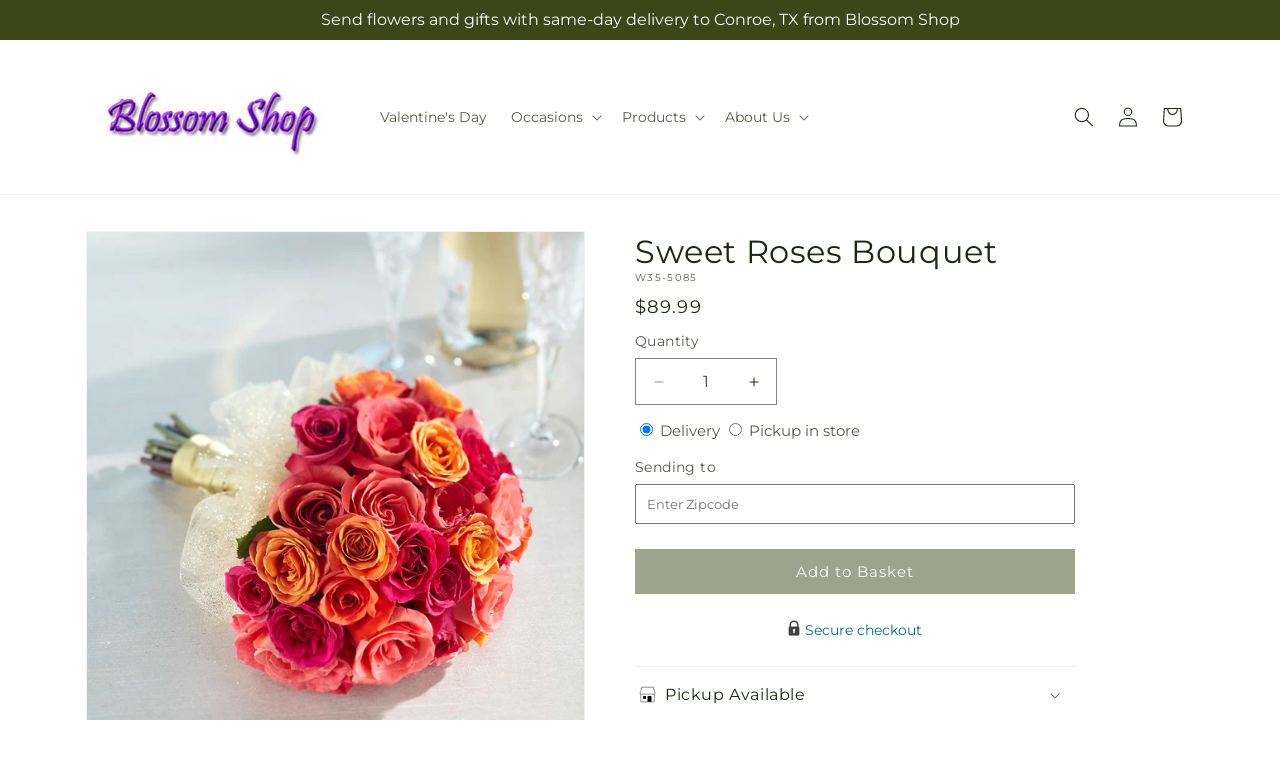

--- FILE ---
content_type: text/javascript
request_url: https://conroetexasblossomshop.com/cdn/shop/t/57/assets/global.js?v=49339389000766911031767854464
body_size: 13637
content:
function _typeof(a){"@babel/helpers - typeof";return _typeof=typeof Symbol=="function"&&typeof Symbol.iterator=="symbol"?function(a2){return typeof a2}:function(a2){return a2&&typeof Symbol=="function"&&a2.constructor===Symbol&&a2!==Symbol.prototype?"symbol":typeof a2},_typeof(a)}function _slicedToArray(a,b){return _arrayWithHoles(a)||_iterableToArrayLimit(a,b)||_unsupportedIterableToArray(a,b)||_nonIterableRest()}function _nonIterableRest(){throw new TypeError("Invalid attempt to destructure non-iterable instance.\nIn order to be iterable, non-array objects must have a [Symbol.iterator]() method.")}function _iterableToArrayLimit(b,c){var d=b==null?null:typeof Symbol!="undefined"&&b[Symbol.iterator]||b["@@iterator"];if(d!=null){var g,h,j,k,l=[],a=!0,m=!1;try{if(j=(d=d.call(b)).next,c===0){if(Object(d)!==d)return;a=!1}else for(;!(a=(g=j.call(d)).done)&&(l.push(g.value),l.length!==c);a=!0);}catch(a2){m=!0,h=a2}finally{try{if(!a&&d.return!=null&&(k=d.return(),Object(k)!==k))return}finally{if(m)throw h}}return l}}function _arrayWithHoles(a){if(Array.isArray(a))return a}function ownKeys(a,b){var c=Object.keys(a);if(Object.getOwnPropertySymbols){var d=Object.getOwnPropertySymbols(a);b&&(d=d.filter(function(b2){return Object.getOwnPropertyDescriptor(a,b2).enumerable})),c.push.apply(c,d)}return c}function _objectSpread(a){for(var b,c=1;c<arguments.length;c++)b=arguments[c]==null?{}:arguments[c],c%2?ownKeys(Object(b),!0).forEach(function(c2){_defineProperty(a,c2,b[c2])}):Object.getOwnPropertyDescriptors?Object.defineProperties(a,Object.getOwnPropertyDescriptors(b)):ownKeys(Object(b)).forEach(function(c2){Object.defineProperty(a,c2,Object.getOwnPropertyDescriptor(b,c2))});return a}function _toConsumableArray(a){return _arrayWithoutHoles(a)||_iterableToArray(a)||_unsupportedIterableToArray(a)||_nonIterableSpread()}function _nonIterableSpread(){throw new TypeError("Invalid attempt to spread non-iterable instance.\nIn order to be iterable, non-array objects must have a [Symbol.iterator]() method.")}function _unsupportedIterableToArray(a,b){if(a){if(typeof a=="string")return _arrayLikeToArray(a,b);var c=Object.prototype.toString.call(a).slice(8,-1);return c==="Object"&&a.constructor&&(c=a.constructor.name),c==="Map"||c==="Set"?Array.from(a):c==="Arguments"||/^(?:Ui|I)nt(?:8|16|32)(?:Clamped)?Array$/.test(c)?_arrayLikeToArray(a,b):void 0}}function _iterableToArray(a){if(typeof Symbol!="undefined"&&a[Symbol.iterator]!=null||a["@@iterator"]!=null)return Array.from(a)}function _arrayWithoutHoles(a){if(Array.isArray(a))return _arrayLikeToArray(a)}function _arrayLikeToArray(a,b){(b==null||b>a.length)&&(b=a.length);for(var c=0,d=Array(b);c<b;c++)d[c]=a[c];return d}function _get(){return _get=typeof Reflect!="undefined"&&Reflect.get?Reflect.get.bind():function(a,b,c){var d=_superPropBase(a,b);if(d){var e=Object.getOwnPropertyDescriptor(d,b);return e.get?e.get.call(3>arguments.length?a:c):e.value}},_get.apply(this,arguments)}function _superPropBase(a,b){for(;!Object.prototype.hasOwnProperty.call(a,b)&&(a=_getPrototypeOf(a),a!==null););return a}function _inherits(a,b){if(typeof b!="function"&&b!==null)throw new TypeError("Super expression must either be null or a function");a.prototype=Object.create(b&&b.prototype,{constructor:{value:a,writable:!0,configurable:!0}}),Object.defineProperty(a,"prototype",{writable:!1}),b&&_setPrototypeOf(a,b)}function _createSuper(a){var b=_isNativeReflectConstruct();return function(){var c,d=_getPrototypeOf(a);if(b){var e=_getPrototypeOf(this).constructor;c=Reflect.construct(d,arguments,e)}else c=d.apply(this,arguments);return _possibleConstructorReturn(this,c)}}function _possibleConstructorReturn(a,b){if(b&&(_typeof(b)==="object"||typeof b=="function"))return b;if(b!==void 0)throw new TypeError("Derived constructors may only return object or undefined");return _assertThisInitialized(a)}function _assertThisInitialized(a){if(a===void 0)throw new ReferenceError("this hasn't been initialised - super() hasn't been called");return a}function _wrapNativeSuper(a){var b=typeof Map=="function"?new Map:void 0;return _wrapNativeSuper=function(a2){function c(){return _construct(a2,arguments,_getPrototypeOf(this).constructor)}if(a2===null||!_isNativeFunction(a2))return a2;if(typeof a2!="function")throw new TypeError("Super expression must either be null or a function");if(typeof b!="undefined"){if(b.has(a2))return b.get(a2);b.set(a2,c)}return c.prototype=Object.create(a2.prototype,{constructor:{value:c,enumerable:!1,writable:!0,configurable:!0}}),_setPrototypeOf(c,a2)},_wrapNativeSuper(a)}function _construct(){return _construct=_isNativeReflectConstruct()?Reflect.construct.bind():function(b,c,d){var e=[null];e.push.apply(e,c);var a=Function.bind.apply(b,e),f=new a;return d&&_setPrototypeOf(f,d.prototype),f},_construct.apply(null,arguments)}function _isNativeReflectConstruct(){if(typeof Reflect=="undefined"||!Reflect.construct||Reflect.construct.sham)return!1;if(typeof Proxy=="function")return!0;try{return Boolean.prototype.valueOf.call(Reflect.construct(Boolean,[],function(){})),!0}catch(a){return!1}}function _isNativeFunction(a){return Function.toString.call(a).indexOf("[native code]")!==-1}function _setPrototypeOf(a,b){return _setPrototypeOf=Object.setPrototypeOf?Object.setPrototypeOf.bind():function(a2,b2){return a2.__proto__=b2,a2},_setPrototypeOf(a,b)}function _getPrototypeOf(a){return _getPrototypeOf=Object.setPrototypeOf?Object.getPrototypeOf.bind():function(a2){return a2.__proto__||Object.getPrototypeOf(a2)},_getPrototypeOf(a)}function _defineProperty(a,b,c){return b=_toPropertyKey(b),b in a?Object.defineProperty(a,b,{value:c,enumerable:!0,configurable:!0,writable:!0}):a[b]=c,a}function _classCallCheck(a,b){if(!(a instanceof b))throw new TypeError("Cannot call a class as a function")}function _defineProperties(a,b){for(var c,d=0;d<b.length;d++)c=b[d],c.enumerable=c.enumerable||!1,c.configurable=!0,"value"in c&&(c.writable=!0),Object.defineProperty(a,_toPropertyKey(c.key),c)}function _createClass(a,b,c){return b&&_defineProperties(a.prototype,b),c&&_defineProperties(a,c),Object.defineProperty(a,"prototype",{writable:!1}),a}function _toPropertyKey(a){var b=_toPrimitive(a,"string");return _typeof(b)==="symbol"?b:b+""}function _toPrimitive(a,b){if(_typeof(a)!=="object"||a===null)return a;var c=a[Symbol.toPrimitive];if(c!==void 0){var d=c.call(a,b||"default");if(_typeof(d)!=="object")return d;throw new TypeError("@@toPrimitive must return a primitive value.")}return(b==="string"?String:Number)(a)}function _classStaticPrivateFieldSpecGet(a,b,c){return _classCheckPrivateStaticAccess(a,b),_classCheckPrivateStaticFieldDescriptor(c,"get"),_classApplyDescriptorGet(a,c)}function _classCheckPrivateStaticFieldDescriptor(a,b){if(a===void 0)throw new TypeError("attempted to "+b+" private static field before its declaration")}function _classCheckPrivateStaticAccess(a,b){if(a!==b)throw new TypeError("Private static access of wrong provenance")}function _classApplyDescriptorGet(a,b){return b.get?b.get.call(a):b.value}function getFocusableElements(a){return Array.from(a.querySelectorAll("summary, a[href], button:enabled, [tabindex]:not([tabindex^='-']), [draggable], area, input:not([type=hidden]):enabled, select:enabled, textarea:enabled, object, iframe"))}function getPriceOverrides(a,b,c,d){if(!b)return{};var e=window.scheduledPriceRules[a]||[],f=e.find(function(a2){var c2=a2.startDate,d2=a2.endDate,e2=a2.active,f2=a2.liveStartDate,g2=dayjs.tz().format("YYYY-MM-DD");return!(f2&&dayjs(f2).isAfter(dayjs(g2)))&&(e2===void 0||e2)&&dayjs(b).isAfter(dayjs(c2).subtract(1,"day"))&&dayjs(b).isBefore(dayjs(d2).add(1,"day"))})||{},g=f.action,h=f.fieldValue;if(!g||!h)return{};var i,j,k=parseFloat(c.replace("$","")),l=parseFloat(d.replace("$",""));g==="dollar"?(i=k+parseFloat(h),j=l+parseFloat(h)):g==="percentage"&&(i=k+k*parseFloat(h)/100,j=l+l*parseFloat(h)/100);var m=0<i&&0<j?i:k,n=0<j?j:l,o=0<n?n-l:m-k;return{regular_price_new:parseFloat(m).toFixed(2),sale_price_new:parseFloat(n).toFixed(2),adjusted_price:parseFloat(o).toFixed(2)||"0.00"}}var SectionId=function(){function a(){_classCallCheck(this,a)}return _createClass(a,null,[{key:"parseId",value:function(b){return b.split(_classStaticPrivateFieldSpecGet(a,a,_separator))[0]}},{key:"parseSectionName",value:function(b){return b.split(_classStaticPrivateFieldSpecGet(a,a,_separator))[1]}},{key:"getIdForSection",value:function(b,c){return"".concat(b).concat(_classStaticPrivateFieldSpecGet(a,a,_separator)).concat(c)}}]),a}(),_separator={writable:!0,value:"__"},HTMLUpdateUtility=function(){function a(){_classCallCheck(this,a)}return _createClass(a,null,[{key:"viewTransition",value:function(b,c){var d=2<arguments.length&&arguments[2]!==void 0?arguments[2]:[],e=3<arguments.length&&arguments[3]!==void 0?arguments[3]:[];d==null||d.forEach(function(a2){return a2(c)});var f=document.createElement("div");a.setInnerHTML(f,c.outerHTML);var g=f.firstChild,h=Date.now();b.querySelectorAll("[id], [form]").forEach(function(a2){a2.id&&(a2.id="".concat(a2.id,"-").concat(h)),a2.form&&a2.setAttribute("form","".concat(a2.form.getAttribute("id"),"-").concat(h))}),b.parentNode.insertBefore(g,b),b.style.display="none",e==null||e.forEach(function(a2){return a2(g)}),setTimeout(function(){return b.remove()},500)}},{key:"setInnerHTML",value:function(a2,b){a2.innerHTML=b,a2.querySelectorAll("script").forEach(function(a3){var b2=document.createElement("script");Array.from(a3.attributes).forEach(function(a4){b2.setAttribute(a4.name,a4.value)}),b2.appendChild(document.createTextNode(a3.innerHTML)),a3.parentNode.replaceChild(b2,a3)})}}]),a}();document.querySelectorAll('[id^="Details-"] summary').forEach(function(a){a.setAttribute("role","button"),a.setAttribute("aria-expanded",a.parentNode.hasAttribute("open")),a.nextElementSibling.getAttribute("id")&&a.setAttribute("aria-controls",a.nextElementSibling.id),a.addEventListener("click",function(a2){a2.currentTarget.setAttribute("aria-expanded",!a2.currentTarget.closest("details").hasAttribute("open"))}),a.closest("header-drawer, menu-drawer")||a.parentElement.addEventListener("keyup",onKeyUpEscape)});var trapFocusHandlers={};function trapFocus(a){var b=1<arguments.length&&arguments[1]!==void 0?arguments[1]:a,c=getFocusableElements(a),d=c[0],e=c[c.length-1];removeTrapFocus(),trapFocusHandlers.focusin=function(b2){b2.target!==a&&b2.target!==e&&b2.target!==d||document.addEventListener("keydown",trapFocusHandlers.keydown)},trapFocusHandlers.focusout=function(){document.removeEventListener("keydown",trapFocusHandlers.keydown)},trapFocusHandlers.keydown=function(b2){b2.code.toUpperCase()!=="TAB"||(b2.target===e&&!b2.shiftKey&&(b2.preventDefault(),d.focus()),(b2.target===a||b2.target===d)&&b2.shiftKey&&(b2.preventDefault(),e.focus()))},document.addEventListener("focusout",trapFocusHandlers.focusout),document.addEventListener("focusin",trapFocusHandlers.focusin),b.focus(),b.tagName==="INPUT"&&["search","text","email","url"].includes(b.type)&&b.value&&b.setSelectionRange(0,b.value.length)}try{document.querySelector(":focus-visible")}catch(a){focusVisiblePolyfill()}function focusVisiblePolyfill(){var a=["ARROWUP","ARROWDOWN","ARROWLEFT","ARROWRIGHT","TAB","ENTER","SPACE","ESCAPE","HOME","END","PAGEUP","PAGEDOWN"],b=null,c=null;window.addEventListener("keydown",function(b2){a.includes(b2.code.toUpperCase())&&(c=!1)}),window.addEventListener("mousedown",function(){c=!0}),window.addEventListener("focus",function(){b&&b.classList.remove("focused"),c||(b=document.activeElement,b.classList.add("focused"))},!0)}function pauseAllMedia(){document.querySelectorAll(".js-youtube").forEach(function(a){a.contentWindow.postMessage('{"event":"command","func":"pauseVideo","args":""}',"*")}),document.querySelectorAll(".js-vimeo").forEach(function(a){a.contentWindow.postMessage('{"method":"pause"}',"*")}),document.querySelectorAll("video").forEach(function(a){return a.pause()}),document.querySelectorAll("product-model").forEach(function(a){a.modelViewerUI&&a.modelViewerUI.pause()})}function removeTrapFocus(){var a=0<arguments.length&&arguments[0]!==void 0?arguments[0]:null;document.removeEventListener("focusin",trapFocusHandlers.focusin),document.removeEventListener("focusout",trapFocusHandlers.focusout),document.removeEventListener("keydown",trapFocusHandlers.keydown),a&&a.focus()}function onKeyUpEscape(a){if(a.code.toUpperCase()==="ESCAPE"){var b=a.target.closest("details[open]");if(b){var c=b.querySelector("summary");b.removeAttribute("open"),c.setAttribute("aria-expanded",!1),c.focus()}}}var QuantityInput=function(a){function b(){var a2;return _classCallCheck(this,b),a2=c.call(this),_defineProperty(_assertThisInitialized(a2),"quantityUpdateUnsubscriber",void 0),a2.input=a2.querySelector("input"),a2.changeEvent=new Event("change",{bubbles:!0}),a2.input.addEventListener("change",a2.onInputChange.bind(_assertThisInitialized(a2))),a2.querySelectorAll("button").forEach(function(b2){return b2.addEventListener("click",a2.onButtonClick.bind(_assertThisInitialized(a2)))}),a2}_inherits(b,a);var c=_createSuper(b);return _createClass(b,[{key:"connectedCallback",value:function(){this.validateQtyRules(),this.quantityUpdateUnsubscriber=subscribe(PUB_SUB_EVENTS.quantityUpdate,this.validateQtyRules.bind(this))}},{key:"disconnectedCallback",value:function(){this.quantityUpdateUnsubscriber&&this.quantityUpdateUnsubscriber()}},{key:"onInputChange",value:function(){this.validateQtyRules()}},{key:"onButtonClick",value:function(a2){a2.preventDefault();var b2=this.input.value;a2.target.name==="plus"?parseInt(this.input.dataset.min)>parseInt(this.input.step)&&this.input.value==0?this.input.value=this.input.dataset.min:this.input.stepUp():this.input.stepDown(),b2!==this.input.value&&this.input.dispatchEvent(this.changeEvent),this.input.dataset.min===b2&&a2.target.name==="minus"&&(this.input.value=parseInt(this.input.min))}},{key:"validateQtyRules",value:function(){var a2=parseInt(this.input.value);if(this.input.min){var b2=parseInt(this.input.min),c2=this.querySelector(".quantity__button[name='minus']");c2.classList.toggle("disabled",a2<=b2)}if(this.input.max){var d=parseInt(this.input.max),e=this.querySelector(".quantity__button[name='plus']");e.classList.toggle("disabled",a2>=d)}}}]),b}(_wrapNativeSuper(HTMLElement));customElements.define("quantity-input",QuantityInput);function debounce(a,b){var c,d=this;return function(){for(var e=arguments.length,f=Array(e),g=0;g<e;g++)f[g]=arguments[g];clearTimeout(c),c=setTimeout(function(){return a.apply(d,f)},b)}}function throttle(a,b){var c=0;return function(){var d=new Date().getTime();if(!(d-c<b))return c=d,a.apply(void 0,arguments)}}function fetchConfig(){var a=0<arguments.length&&arguments[0]!==void 0?arguments[0]:"json";return{method:"POST",headers:{"Content-Type":"application/json",Accept:"application/".concat(a)}}}typeof window.Shopify=="undefined"&&(window.Shopify={}),Shopify.bind=function(a,b){return function(){return a.apply(b,arguments)}},Shopify.setSelectorByValue=function(a,b){for(var c,d=0,e=a.options.length;d<e;d++)if(c=a.options[d],b==c.value||b==c.innerHTML)return a.selectedIndex=d,d},Shopify.addListener=function(a,b,c){a.addEventListener?a.addEventListener(b,c,!1):a.attachEvent("on"+b,c)},Shopify.postLink=function(a,b){b=b||{};var c=b.method||"post",d=b.parameters||{},e=document.createElement("form");for(var f in e.setAttribute("method",c),e.setAttribute("action",a),d){var g=document.createElement("input");g.setAttribute("type","hidden"),g.setAttribute("name",f),g.setAttribute("value",d[f]),e.appendChild(g)}document.body.appendChild(e),e.submit(),document.body.removeChild(e)},Shopify.CountryProvinceSelector=function(a,b,c){this.countryEl=document.getElementById(a),this.provinceEl=document.getElementById(b),this.provinceContainer=document.getElementById(c.hideElement||b),Shopify.addListener(this.countryEl,"change",Shopify.bind(this.countryHandler,this)),this.initCountry(),this.initProvince()},Shopify.CountryProvinceSelector.prototype={initCountry:function(){var a=this.countryEl.getAttribute("data-default");Shopify.setSelectorByValue(this.countryEl,a),this.countryHandler()},initProvince:function(){var a=this.provinceEl.getAttribute("data-default");a&&0<this.provinceEl.options.length&&Shopify.setSelectorByValue(this.provinceEl,a)},countryHandler:function(){var a=this.countryEl.options[this.countryEl.selectedIndex],b=a.getAttribute("data-provinces"),c=JSON.parse(b);if(this.clearOptions(this.provinceEl),c&&c.length==0)this.provinceContainer.style.display="none";else{for(var a,d=0;d<c.length;d++)a=document.createElement("option"),a.value=c[d][0],a.innerHTML=c[d][1],this.provinceEl.appendChild(a);this.provinceContainer.style.display=""}},clearOptions:function(a){for(;a.firstChild;)a.removeChild(a.firstChild)},setOptions:function(a,b){for(var c,d=0,e=b.length;d<b.length;d++)c=document.createElement("option"),c.value=b[d],c.innerHTML=b[d],a.appendChild(c)}};var MenuDrawer=function(a){function b(){var a2;return _classCallCheck(this,b),a2=c.call(this),a2.mainDetailsToggle=a2.querySelector("details"),a2.addEventListener("keyup",a2.onKeyUp.bind(_assertThisInitialized(a2))),a2.addEventListener("focusout",a2.onFocusOut.bind(_assertThisInitialized(a2))),a2.bindEvents(),a2}_inherits(b,a);var c=_createSuper(b);return _createClass(b,[{key:"bindEvents",value:function(){var a2=this;this.querySelectorAll("summary").forEach(function(b2){return b2.addEventListener("click",a2.onSummaryClick.bind(a2))}),this.querySelectorAll("button:not(.localization-selector):not(.country-selector__close-button):not(.country-filter__reset-button)").forEach(function(b2){return b2.addEventListener("click",a2.onCloseButtonClick.bind(a2))})}},{key:"onKeyUp",value:function(a2){if(a2.code.toUpperCase()==="ESCAPE"){var b2=a2.target.closest("details[open]");b2&&(b2===this.mainDetailsToggle?this.closeMenuDrawer(a2,this.mainDetailsToggle.querySelector("summary")):this.closeSubmenu(b2))}}},{key:"onSummaryClick",value:function(a2){function b2(){trapFocus(c2.nextElementSibling,d.querySelector("button")),c2.nextElementSibling.removeEventListener("transitionend",b2)}var c2=a2.currentTarget,d=c2.parentNode,e=d.closest(".has-submenu"),f=d.hasAttribute("open"),g=window.matchMedia("(prefers-reduced-motion: reduce)");d===this.mainDetailsToggle?(f&&a2.preventDefault(),f?this.closeMenuDrawer(a2,c2):this.openMenuDrawer(c2),window.matchMedia("(max-width: 990px)")&&document.documentElement.style.setProperty("--viewport-height","".concat(window.innerHeight,"px"))):setTimeout(function(){d.classList.add("menu-opening"),c2.setAttribute("aria-expanded",!0),e&&e.classList.add("submenu-open"),!g||g.matches?b2():c2.nextElementSibling.addEventListener("transitionend",b2)},100)}},{key:"openMenuDrawer",value:function(a2){var b2=this;setTimeout(function(){b2.mainDetailsToggle.classList.add("menu-opening")}),a2.setAttribute("aria-expanded",!0),trapFocus(this.mainDetailsToggle,a2),document.body.classList.add("overflow-hidden-".concat(this.dataset.breakpoint))}},{key:"closeMenuDrawer",value:function(a2){var b2=1<arguments.length&&arguments[1]!==void 0&&arguments[1];a2===void 0||(this.mainDetailsToggle.classList.remove("menu-opening"),this.mainDetailsToggle.querySelectorAll("details").forEach(function(a3){a3.removeAttribute("open"),a3.classList.remove("menu-opening")}),this.mainDetailsToggle.querySelectorAll(".submenu-open").forEach(function(a3){a3.classList.remove("submenu-open")}),document.body.classList.remove("overflow-hidden-".concat(this.dataset.breakpoint)),removeTrapFocus(b2),this.closeAnimation(this.mainDetailsToggle),a2 instanceof KeyboardEvent&&(b2==null||b2.setAttribute("aria-expanded",!1)))}},{key:"onFocusOut",value:function(){var a2=this;setTimeout(function(){a2.mainDetailsToggle.hasAttribute("open")&&!a2.mainDetailsToggle.contains(document.activeElement)&&a2.closeMenuDrawer()})}},{key:"onCloseButtonClick",value:function(a2){var b2=a2.currentTarget.closest("details");this.closeSubmenu(b2)}},{key:"closeSubmenu",value:function(a2){var b2=a2.closest(".submenu-open");b2&&b2.classList.remove("submenu-open"),a2.classList.remove("menu-opening"),a2.querySelector("summary").setAttribute("aria-expanded",!1),removeTrapFocus(a2.querySelector("summary")),this.closeAnimation(a2)}},{key:"closeAnimation",value:function(a2){var b2,c2=function(d){b2===void 0&&(b2=d);var e=d-b2;400>e?window.requestAnimationFrame(c2):(a2.removeAttribute("open"),a2.closest("details[open]")&&trapFocus(a2.closest("details[open]"),a2.querySelector("summary")))};window.requestAnimationFrame(c2)}}]),b}(_wrapNativeSuper(HTMLElement));customElements.define("menu-drawer",MenuDrawer);var HeaderDrawer=function(a){function b(){var a2;return _classCallCheck(this,b),a2=c.call(this),_defineProperty(_assertThisInitialized(a2),"onResize",function(){a2.header&&document.documentElement.style.setProperty("--header-bottom-position","".concat(parseInt(a2.header.getBoundingClientRect().bottom-a2.borderOffset),"px")),document.documentElement.style.setProperty("--viewport-height","".concat(window.innerHeight,"px"))}),a2}_inherits(b,a);var c=_createSuper(b);return _createClass(b,[{key:"openMenuDrawer",value:function(a2){var b2=this;this.header=this.header||document.querySelector(".section-header"),this.borderOffset=this.borderOffset||this.closest(".header-wrapper").classList.contains("header-wrapper--border-bottom")?1:0,document.documentElement.style.setProperty("--header-bottom-position","".concat(parseInt(this.header.getBoundingClientRect().bottom-this.borderOffset),"px")),this.header.classList.add("menu-open"),setTimeout(function(){b2.mainDetailsToggle.classList.add("menu-opening")}),a2.setAttribute("aria-expanded",!0),window.addEventListener("resize",this.onResize),trapFocus(this.mainDetailsToggle,a2),document.body.classList.add("overflow-hidden-".concat(this.dataset.breakpoint))}},{key:"closeMenuDrawer",value:function(a2,c2){c2&&(_get(_getPrototypeOf(b.prototype),"closeMenuDrawer",this).call(this,a2,c2),this.header.classList.remove("menu-open"),window.removeEventListener("resize",this.onResize))}}]),b}(MenuDrawer);customElements.define("header-drawer",HeaderDrawer);var ModalDialog=function(a){function b(){var a2;return _classCallCheck(this,b),a2=c.call(this),a2.querySelector('[id^="ModalClose-"]').addEventListener("click",a2.hide.bind(_assertThisInitialized(a2),!1)),a2.addEventListener("keyup",function(b2){b2.code.toUpperCase()==="ESCAPE"&&a2.hide()}),a2.classList.contains("media-modal")?a2.addEventListener("pointerup",function(b2){b2.pointerType!=="mouse"||b2.target.closest("deferred-media, product-model")||a2.hide()}):a2.addEventListener("click",function(b2){b2.target===_assertThisInitialized(a2)&&a2.hide()}),a2}_inherits(b,a);var c=_createSuper(b);return _createClass(b,[{key:"connectedCallback",value:function(){this.moved||(this.moved=!0,this.dataset.section=this.closest(".shopify-section").id.replace("shopify-section-",""),document.body.appendChild(this))}},{key:"show",value:function(a2){this.openedBy=a2;var b2=this.querySelector(".template-popup");document.body.classList.add("overflow-hidden"),this.setAttribute("open",""),b2&&b2.loadContent(),trapFocus(this,this.querySelector('[role="dialog"]')),window.pauseAllMedia()}},{key:"hide",value:function(){document.body.classList.remove("overflow-hidden"),document.body.dispatchEvent(new CustomEvent("modalClosed")),this.removeAttribute("open"),removeTrapFocus(this.openedBy),window.pauseAllMedia()}}]),b}(_wrapNativeSuper(HTMLElement));customElements.define("modal-dialog",ModalDialog);var BulkModal=function(a){function b(){return _classCallCheck(this,b),c.call(this)}_inherits(b,a);var c=_createSuper(b);return _createClass(b,[{key:"connectedCallback",value:function(){var a2=this;new IntersectionObserver(function(b2,c2){if(b2[0].isIntersecting&&(c2.unobserve(a2),a2.innerHTML.trim()==="")){var d=a2.dataset.url.split("?")[0];fetch("".concat(d,"?section_id=bulk-quick-order-list")).then(function(a3){return a3.text()}).then(function(b3){var c3=new DOMParser().parseFromString(b3,"text/html"),d2=c3.querySelector(".quick-order-list-container").parentNode;a2.innerHTML=d2.innerHTML}).catch(function(a3){console.error(a3)})}}.bind(this)).observe(document.querySelector("#QuickBulk-".concat(this.dataset.productId,"-").concat(this.dataset.sectionId)))}}]),b}(_wrapNativeSuper(HTMLElement));customElements.define("bulk-modal",BulkModal);var ModalOpener=function(a){function b(){var a2;_classCallCheck(this,b),a2=c.call(this);var d=a2.querySelector("button");return d?(d.addEventListener("click",function(){var b2=document.querySelector(a2.getAttribute("data-modal"));b2&&b2.show(d)}),a2):_possibleConstructorReturn(a2)}_inherits(b,a);var c=_createSuper(b);return _createClass(b)}(_wrapNativeSuper(HTMLElement));customElements.define("modal-opener",ModalOpener);var DeferredMedia=function(a){function b(){var a2;_classCallCheck(this,b),a2=c.call(this);var d=a2.querySelector('[id^="Deferred-Poster-"]');return d?(d.addEventListener("click",a2.loadContent.bind(_assertThisInitialized(a2))),a2):_possibleConstructorReturn(a2)}_inherits(b,a);var c=_createSuper(b);return _createClass(b,[{key:"loadContent",value:function(){var a2=!(0<arguments.length&&arguments[0]!==void 0)||arguments[0];if(window.pauseAllMedia(),!this.getAttribute("loaded")){var b2=document.createElement("div");b2.appendChild(this.querySelector("template").content.firstElementChild.cloneNode(!0)),this.setAttribute("loaded",!0);var c2=this.appendChild(b2.querySelector("video, model-viewer, iframe"));a2&&c2.focus(),c2.nodeName=="VIDEO"&&c2.getAttribute("autoplay")&&c2.play()}}}]),b}(_wrapNativeSuper(HTMLElement));customElements.define("deferred-media",DeferredMedia);var SliderComponent=function(a){function b(){var a2;if(_classCallCheck(this,b),a2=c.call(this),a2.slider=a2.querySelector('[id^="Slider-"]'),a2.sliderItems=a2.querySelectorAll('[id^="Slide-"]'),a2.enableSliderLooping=!1,a2.currentPageElement=a2.querySelector(".slider-counter--current"),a2.pageTotalElement=a2.querySelector(".slider-counter--total"),a2.prevButton=a2.querySelector('button[name="previous"]'),a2.nextButton=a2.querySelector('button[name="next"]'),a2.imageSlideShow=a2.slider&&a2.slider.querySelectorAll(".slideshow__media"),a2.imageSlideShow.length&&a2.slider.addEventListener("click",a2.onImageSliderClick.bind(_assertThisInitialized(a2))),!a2.slider||!a2.nextButton)return _possibleConstructorReturn(a2);a2.initPages();var d=new ResizeObserver(function(){return a2.initPages()});return d.observe(a2.slider),a2.slider.addEventListener("scroll",a2.update.bind(_assertThisInitialized(a2))),a2.prevButton.addEventListener("click",a2.onButtonClick.bind(_assertThisInitialized(a2))),a2.nextButton.addEventListener("click",a2.onButtonClick.bind(_assertThisInitialized(a2))),a2}_inherits(b,a);var c=_createSuper(b);return _createClass(b,[{key:"initPages",value:function(){this.sliderItemsToShow=Array.from(this.sliderItems).filter(function(a2){return 0<a2.clientWidth}),2>this.sliderItemsToShow.length||(this.sliderItemOffset=this.sliderItemsToShow[1].offsetLeft-this.sliderItemsToShow[0].offsetLeft,this.slidesPerPage=Math.floor((this.slider.clientWidth-this.sliderItemsToShow[0].offsetLeft)/this.sliderItemOffset),this.totalPages=this.sliderItemsToShow.length-this.slidesPerPage+1,this.update())}},{key:"resetPages",value:function(){this.sliderItems=this.querySelectorAll('[id^="Slide-"]'),this.initPages()}},{key:"update",value:function(){if(this.slider&&this.nextButton){var a2=this.currentPage;this.currentPage=Math.round(this.slider.scrollLeft/this.sliderItemOffset)+1,this.currentPageElement&&this.pageTotalElement&&(this.currentPageElement.textContent=this.currentPage,this.pageTotalElement.textContent=this.totalPages),this.currentPage!=a2&&this.dispatchEvent(new CustomEvent("slideChanged",{detail:{currentPage:this.currentPage,currentElement:this.sliderItemsToShow[this.currentPage-1]}})),this.enableSliderLooping||(this.isSlideVisible(this.sliderItemsToShow[0])&&this.slider.scrollLeft===0?this.prevButton.setAttribute("disabled","disabled"):this.prevButton.removeAttribute("disabled"),this.isSlideVisible(this.sliderItemsToShow[this.sliderItemsToShow.length-1])?this.nextButton.setAttribute("disabled","disabled"):this.nextButton.removeAttribute("disabled"))}}},{key:"isSlideVisible",value:function(a2){var b2=1<arguments.length&&arguments[1]!==void 0?arguments[1]:0,c2=this.slider.clientWidth+this.slider.scrollLeft-b2;return a2.offsetLeft+a2.clientWidth<=c2&&a2.offsetLeft>=this.slider.scrollLeft}},{key:"onImageSliderClick",value:function(a2){a2.preventDefault();var b2=this.slider.querySelector('.slider__slide[aria-hidden="false"]');if(b2){var c2=b2.getAttribute("data-href");c2&&(window.location.href=c2)}else{var d=this.slider.querySelector(".slider__slide");if(d){var e=d.getAttribute("data-href");e&&(window.location.href=e)}}}},{key:"onButtonClick",value:function(a2){a2.preventDefault();var b2=a2.currentTarget.dataset.step||1;this.slideScrollPosition=a2.currentTarget.name==="next"?this.slider.scrollLeft+b2*this.sliderItemOffset:this.slider.scrollLeft-b2*this.sliderItemOffset,this.setSlidePosition(this.slideScrollPosition)}},{key:"setSlidePosition",value:function(a2){this.slider.scrollTo({left:a2})}}]),b}(_wrapNativeSuper(HTMLElement));customElements.define("slider-component",SliderComponent);var SlideshowComponent=function(a){function b(){var a2;return _classCallCheck(this,b),a2=c.call(this),a2.sliderControlWrapper=a2.querySelector(".slider-buttons"),a2.enableSliderLooping=!0,a2.sliderControlWrapper?(a2.sliderFirstItemNode=a2.slider.querySelector(".slideshow__slide"),0<a2.sliderItemsToShow.length&&(a2.currentPage=1),a2.announcementBarSlider=a2.querySelector(".announcement-bar-slider"),a2.announcerBarAnimationDelay=a2.announcementBarSlider?250:0,a2.sliderControlLinksArray=Array.from(a2.sliderControlWrapper.querySelectorAll(".slider-counter__link")),a2.sliderControlLinksArray.forEach(function(b2){return b2.addEventListener("click",a2.linkToSlide.bind(_assertThisInitialized(a2)))}),a2.slider.addEventListener("scroll",a2.setSlideVisibility.bind(_assertThisInitialized(a2))),a2.setSlideVisibility(),a2.announcementBarSlider&&(a2.announcementBarArrowButtonWasClicked=!1,a2.reducedMotion=window.matchMedia("(prefers-reduced-motion: reduce)"),a2.reducedMotion.addEventListener("change",function(){a2.slider.getAttribute("data-autoplay")==="true"&&a2.setAutoPlay()}),[a2.prevButton,a2.nextButton].forEach(function(b2){b2.addEventListener("click",function(){a2.announcementBarArrowButtonWasClicked=!0},{once:!0})})),a2.slider.getAttribute("data-autoplay")==="true"&&a2.setAutoPlay(),a2):_possibleConstructorReturn(a2)}_inherits(b,a);var c=_createSuper(b);return _createClass(b,[{key:"setAutoPlay",value:function(){this.autoplaySpeed=1e3*this.slider.dataset.speed,this.addEventListener("mouseover",this.focusInHandling.bind(this)),this.addEventListener("mouseleave",this.focusOutHandling.bind(this)),this.addEventListener("focusin",this.focusInHandling.bind(this)),this.addEventListener("focusout",this.focusOutHandling.bind(this)),this.querySelector(".slideshow__autoplay")?(this.sliderAutoplayButton=this.querySelector(".slideshow__autoplay"),this.sliderAutoplayButton.addEventListener("click",this.autoPlayToggle.bind(this)),this.autoplayButtonIsSetToPlay=!0,this.play()):this.reducedMotion.matches||this.announcementBarArrowButtonWasClicked?this.pause():this.play()}},{key:"onButtonClick",value:function(a2){_get(_getPrototypeOf(b.prototype),"onButtonClick",this).call(this,a2),this.wasClicked=!0;var c2=this.currentPage===1,d=this.currentPage===this.sliderItemsToShow.length;return c2||d?(c2&&a2.currentTarget.name==="previous"?this.slideScrollPosition=this.slider.scrollLeft+this.sliderFirstItemNode.clientWidth*this.sliderItemsToShow.length:d&&a2.currentTarget.name==="next"&&(this.slideScrollPosition=0),this.setSlidePosition(this.slideScrollPosition),void this.applyAnimationToAnnouncementBar(a2.currentTarget.name)):void this.applyAnimationToAnnouncementBar(a2.currentTarget.name)}},{key:"setSlidePosition",value:function(a2){var b2=this;this.setPositionTimeout&&clearTimeout(this.setPositionTimeout),this.setPositionTimeout=setTimeout(function(){b2.slider.scrollTo({left:a2})},this.announcerBarAnimationDelay)}},{key:"update",value:function(){_get(_getPrototypeOf(b.prototype),"update",this).call(this),this.sliderControlButtons=this.querySelectorAll(".slider-counter__link"),this.prevButton.removeAttribute("disabled"),this.sliderControlButtons.length&&(this.sliderControlButtons.forEach(function(a2){a2.classList.remove("slider-counter__link--active"),a2.removeAttribute("aria-current")}),this.sliderControlButtons[this.currentPage-1].classList.add("slider-counter__link--active"),this.sliderControlButtons[this.currentPage-1].setAttribute("aria-current",!0))}},{key:"autoPlayToggle",value:function(){this.togglePlayButtonState(this.autoplayButtonIsSetToPlay),this.autoplayButtonIsSetToPlay?this.pause():this.play(),this.autoplayButtonIsSetToPlay=!this.autoplayButtonIsSetToPlay}},{key:"focusOutHandling",value:function(a2){if(this.sliderAutoplayButton){var b2=a2.target===this.sliderAutoplayButton||this.sliderAutoplayButton.contains(a2.target);if(!this.autoplayButtonIsSetToPlay||b2)return;this.play()}else this.reducedMotion.matches||this.announcementBarArrowButtonWasClicked||this.play()}},{key:"focusInHandling",value:function(a2){if(this.sliderAutoplayButton){var b2=a2.target===this.sliderAutoplayButton||this.sliderAutoplayButton.contains(a2.target);b2&&this.autoplayButtonIsSetToPlay?this.play():this.autoplayButtonIsSetToPlay&&this.pause()}else this.announcementBarSlider.contains(a2.target)&&this.pause()}},{key:"play",value:function(){this.slider.setAttribute("aria-live","off"),clearInterval(this.autoplay),this.autoplay=setInterval(this.autoRotateSlides.bind(this),this.autoplaySpeed)}},{key:"pause",value:function(){this.slider.setAttribute("aria-live","polite"),clearInterval(this.autoplay)}},{key:"togglePlayButtonState",value:function(a2){a2?(this.sliderAutoplayButton.classList.add("slideshow__autoplay--paused"),this.sliderAutoplayButton.setAttribute("aria-label",window.accessibilityStrings.playSlideshow)):(this.sliderAutoplayButton.classList.remove("slideshow__autoplay--paused"),this.sliderAutoplayButton.setAttribute("aria-label",window.accessibilityStrings.pauseSlideshow))}},{key:"autoRotateSlides",value:function(){var a2=this.currentPage===this.sliderItems.length?0:this.slider.scrollLeft+this.sliderItemOffset;this.setSlidePosition(a2),this.applyAnimationToAnnouncementBar()}},{key:"setSlideVisibility",value:function(){var a2=this;this.sliderItemsToShow.forEach(function(b2,c2){var d=b2.querySelectorAll("a");c2===a2.currentPage-1?(d.length&&d.forEach(function(a3){a3.removeAttribute("tabindex")}),b2.setAttribute("aria-hidden","false"),b2.removeAttribute("tabindex")):(d.length&&d.forEach(function(a3){a3.setAttribute("tabindex","-1")}),b2.setAttribute("aria-hidden","true"),b2.setAttribute("tabindex","-1"))}),this.wasClicked=!1}},{key:"applyAnimationToAnnouncementBar",value:function(){var a2=0<arguments.length&&arguments[0]!==void 0?arguments[0]:"next";if(this.announcementBarSlider){var b2=this.sliderItems.length,c2=a2==="next"?1:-1,d=this.currentPage-1,e=(d+c2)%b2;e=e===-1?b2-1:e;var f=this.sliderItems[e],g=this.sliderItems[d],h="announcement-bar-slider--fade-in",i="announcement-bar-slider--fade-out",j=a2==="next"&&d!==b2-1||a2==="previous"&&d===0?"next":"previous";g.classList.add("".concat(i,"-").concat(j)),f.classList.add("".concat(h,"-").concat(j)),setTimeout(function(){g.classList.remove("".concat(i,"-").concat(j)),f.classList.remove("".concat(h,"-").concat(j))},2*this.announcerBarAnimationDelay)}}},{key:"linkToSlide",value:function(a2){a2.preventDefault();var b2=this.slider.scrollLeft+this.sliderFirstItemNode.clientWidth*(this.sliderControlLinksArray.indexOf(a2.currentTarget)+1-this.currentPage);this.slider.scrollTo({left:b2})}}]),b}(SliderComponent);customElements.define("slideshow-component",SlideshowComponent);var VariantSelects=function(a){function b(){var a2;return _classCallCheck(this,b),a2=c.call(this),a2.addEventListener("change",a2.onVariantChange),a2}_inherits(b,a);var c=_createSuper(b);return _createClass(b,[{key:"onVariantChange",value:function(){this.updateOptions(),this.updateMasterId(),this.updatePickupAvailability(),this.removeErrorMessage(),this.updateVariantStatuses(),this.currentVariant?(this.updateMedia(),this.updateURL(),this.updateDetails(),this.updateVariantInput(),this.renderProductInfo(),this.updateShareUrl()):(this.toggleAddButton(!0,"",!0),this.setUnavailable())}},{key:"updateOptions",value:function(){this.options=Array.from(this.querySelectorAll("select"),function(a2){return a2.value})}},{key:"updateMasterId",value:function(){var a2=this;this.currentVariant=this.getVariantData().find(function(b2){return!b2.options.map(function(b3,c2){return a2.options[c2]===b3}).includes(!1)})}},{key:"updateMedia",value:function(){var a2=this;if(this.currentVariant&&this.currentVariant.featured_media){var b2=document.querySelectorAll('[id^="MediaGallery-'.concat(this.dataset.section,'"]'));b2.forEach(function(b3){return b3.setActiveMedia("".concat(a2.dataset.section,"-").concat(a2.currentVariant.featured_media.id),!1)});var c2=document.querySelector("#ProductModal-".concat(this.dataset.section," .product-media-modal__content"));if(c2){var d=c2.querySelector('[data-media-id="'.concat(this.currentVariant.featured_media.id,'"]'));c2.prepend(d)}}}},{key:"updateURL",value:function(){this.currentVariant&&this.dataset.updateUrl!=="false"&&window.history.replaceState({},"","".concat(this.dataset.url,"?variant=").concat(this.currentVariant.id))}},{key:"updateDetails",value:function(){var a2=this;this.sku=this.currentVariant.sku;var b2=document.querySelectorAll(".product-meta-details");b2.forEach(function(b3){var c2=b3.getAttribute("data-sku");c2===a2.sku?b3.classList.remove("hidden"):b3.classList.add("hidden")})}},{key:"updateShareUrl",value:function(){var a2=document.getElementById("Share-".concat(this.dataset.section));a2&&a2.updateUrl&&a2.updateUrl("".concat(window.shopUrl).concat(this.dataset.url,"?variant=").concat(this.currentVariant.id))}},{key:"updateVariantInput",value:function(){var a2=this,b2=document.querySelectorAll("#product-form-".concat(this.dataset.section,", #product-form-installment-").concat(this.dataset.section));b2.forEach(function(b3){var c2=b3.querySelector('input[name="id"]');c2.value=a2.currentVariant.id,c2.dispatchEvent(new Event("change",{bubbles:!0}))})}},{key:"updateVariantStatuses",value:function(){var a2=this,b2=this.variantData.filter(function(b3){return a2.querySelector(":checked").value===b3.option1}),c2=_toConsumableArray(this.querySelectorAll(".product-form__input"));c2.forEach(function(d,e){if(e!==0){var f=_toConsumableArray(d.querySelectorAll('input[type="radio"], option')),g=c2[e-1].querySelector(":checked").value,h=b2.filter(function(a3){return a3.available&&a3["option".concat(e)]===g}).map(function(a3){return a3["option".concat(e+1)]});a2.setInputAvailability(f,h)}})}},{key:"setInputAvailability",value:function(a2,b2){a2.forEach(function(a3){a3.innerText=b2.includes(a3.getAttribute("value"))?a3.getAttribute("value"):window.variantStrings.unavailable_with_option.replace("[value]",a3.getAttribute("value"))})}},{key:"updatePickupAvailability",value:function(){var a2=document.querySelector("pickup-availability");a2&&(this.currentVariant&&this.currentVariant.available?a2.fetchAvailability(this.currentVariant.id):(a2.removeAttribute("available"),a2.innerHTML=""))}},{key:"removeErrorMessage",value:function(){var a2=this.closest("section");if(a2){var b2=a2.querySelector("product-form");b2&&b2.setError("")}}},{key:"renderProductInfo",value:function(){var a2=this,b2=this.currentVariant.id,c2=this.dataset.originalSection?this.dataset.originalSection:this.dataset.section;fetch("".concat(this.dataset.url,"?variant=").concat(b2,"&section_id=").concat(this.dataset.originalSection?this.dataset.originalSection:this.dataset.section)).then(function(a3){return a3.text()}).then(function(d){if(a2.currentVariant.id===b2){var e=new DOMParser().parseFromString(d,"text/html"),f=document.getElementById("price-".concat(a2.dataset.section)),g=e.getElementById("price-".concat(a2.dataset.originalSection?a2.dataset.originalSection:a2.dataset.section)),h=e.getElementById("Sku-".concat(a2.dataset.originalSection?a2.dataset.originalSection:a2.dataset.section)),i=document.getElementById("Sku-".concat(a2.dataset.section)),j=e.getElementById("Inventory-".concat(a2.dataset.originalSection?a2.dataset.originalSection:a2.dataset.section)),k=document.getElementById("Inventory-".concat(a2.dataset.section)),l=e.getElementById("Volume-".concat(a2.dataset.originalSection?a2.dataset.originalSection:a2.dataset.section)),m=document.getElementById("Price-Per-Item-".concat(a2.dataset.section)),n=e.getElementById("Price-Per-Item-".concat(a2.dataset.originalSection?a2.dataset.originalSection:a2.dataset.section)),o=document.getElementById("Volume-".concat(a2.dataset.section));g&&f&&(f.innerHTML=g.innerHTML),j&&k&&(k.innerHTML=j.innerHTML),h&&i&&(i.innerHTML=h.innerHTML,i.classList.toggle("visibility-hidden",h.classList.contains("visibility-hidden"))),l&&o&&(o.innerHTML=l.innerHTML),n&&m&&(m.innerHTML=n.innerHTML,m.classList.toggle("visibility-hidden",n.classList.contains("visibility-hidden")));var p=document.getElementById("price-".concat(a2.dataset.section));p&&p.classList.remove("visibility-hidden"),k&&k.classList.toggle("visibility-hidden",j.innerText===""),publish(PUB_SUB_EVENTS.variantChange,{data:{sectionId:c2,html:e,variant:a2.currentVariant}})}})}},{key:"toggleAddButton",value:function(){var a2=!(0<arguments.length&&arguments[0]!==void 0)||arguments[0],b2=1<arguments.length?arguments[1]:void 0,c2=!(2<arguments.length&&arguments[2]!==void 0)||arguments[2],d=document.getElementById("product-form-".concat(this.dataset.section));if(d){var e=d.querySelector('[name="add"]'),f=d.querySelector('[name="add"] > span');e&&(a2?(e.setAttribute("disabled","disabled"),b2&&(f.textContent=b2)):(e.removeAttribute("disabled"),f.textContent=window.variantStrings.addToCart))}}},{key:"setUnavailable",value:function(){var a2=document.getElementById("product-form-".concat(this.dataset.section)),b2=a2.querySelector('[name="add"]'),c2=a2.querySelector('[name="add"] > span'),d=document.getElementById("price-".concat(this.dataset.section)),e=document.getElementById("Inventory-".concat(this.dataset.section)),f=document.getElementById("Sku-".concat(this.dataset.section)),g=document.getElementById("Price-Per-Item-".concat(this.dataset.section));b2&&(c2.textContent=window.variantStrings.unavailable,d&&d.classList.add("visibility-hidden"),e&&e.classList.add("visibility-hidden"),f&&f.classList.add("visibility-hidden"),g&&g.classList.add("visibility-hidden"))}},{key:"getVariantData",value:function(){return this.variantData=this.variantData||JSON.parse(this.querySelector('[type="application/json"]').textContent),this.variantData}},{key:"updateSelectionMetadata",value:function(a2){var b2=a2.target,c2=b2.value,d=b2.tagName;if(d==="SELECT"&&b2.selectedOptions.length){Array.from(b2.options).find(function(a3){return a3.getAttribute("selected")}).removeAttribute("selected"),b2.selectedOptions[0].setAttribute("selected","selected");var e=b2.selectedOptions[0].dataset.optionSwatchValue,f=b2.closest(".product-form__input").querySelector("[data-selected-value] > .swatch");if(!f)return;e?(f.style.setProperty("--swatch--background",e),f.classList.remove("swatch--unavailable")):(f.style.setProperty("--swatch--background","unset"),f.classList.add("swatch--unavailable")),f.style.setProperty("--swatch-focal-point",b2.selectedOptions[0].dataset.optionSwatchFocalPoint||"unset")}else if(d==="INPUT"&&b2.type==="radio"){var g=b2.closest(".product-form__input").querySelector("[data-selected-value]");g&&(g.innerHTML=c2)}}},{key:"getInputForEventTarget",value:function(a2){return a2.tagName==="SELECT"?a2.selectedOptions[0]:a2}},{key:"selectedOptionValues",get:function(){return Array.from(this.querySelectorAll("select option[selected], fieldset input:checked")).map(function(a2){var b2=a2.dataset;return b2.optionValueId})}}]),b}(_wrapNativeSuper(HTMLElement));customElements.define("variant-selects",VariantSelects);var VariantRadios=function(a){function b(){return _classCallCheck(this,b),c.call(this)}_inherits(b,a);var c=_createSuper(b);return _createClass(b,[{key:"setInputAvailability",value:function(a2,b2){a2.forEach(function(a3){b2.includes(a3.getAttribute("value"))?a3.classList.remove("disabled"):a3.classList.add("disabled")})}},{key:"updateOptions",value:function(){var a2=Array.from(this.querySelectorAll("fieldset"));this.options=a2.map(function(a3){return Array.from(a3.querySelectorAll("input")).find(function(a4){return a4.checked}).value})}}]),b}(VariantSelects);customElements.define("variant-radios",VariantRadios);var ProductRecommendations=function(a){function b(){var a2;return _classCallCheck(this,b),a2=c.call(this),_defineProperty(_assertThisInitialized(a2),"observer",void 0),a2}_inherits(b,a);var c=_createSuper(b);return _createClass(b,[{key:"connectedCallback",value:function(){this.initializeRecommendations(this.dataset.productId)}},{key:"initializeRecommendations",value:function(a2){var b2,c2=this;(b2=this.observer)===null||b2===void 0||b2.unobserve(this),this.observer=new IntersectionObserver(function(b3,d){b3[0].isIntersecting&&(d.unobserve(c2),c2.loadRecommendations(a2))},{rootMargin:"0px 0px 400px 0px"}),this.observer.observe(this)}},{key:"loadRecommendations",value:function(a2){var b2=this;fetch("".concat(this.dataset.url,"&product_id=").concat(a2,"&section_id=").concat(this.dataset.sectionId)).then(function(a3){return a3.text()}).then(function(a3){var c2=document.createElement("div");c2.innerHTML=a3;var d=c2.querySelector("product-recommendations");d!=null&&d.innerHTML.trim().length&&(b2.innerHTML=d.innerHTML),!b2.querySelector("slideshow-component")&&b2.classList.contains("complementary-products")&&b2.remove(),c2.querySelector(".grid__item")&&b2.classList.add("product-recommendations--loaded")}).catch(function(a3){console.error(a3)})}}]),b}(_wrapNativeSuper(HTMLElement));customElements.define("product-recommendations",ProductRecommendations);var AccountIcon=function(a){function b(){var a2;return _classCallCheck(this,b),a2=c.call(this),a2.icon=a2.querySelector(".icon"),a2}_inherits(b,a);var c=_createSuper(b);return _createClass(b,[{key:"connectedCallback",value:function(){document.addEventListener("storefront:signincompleted",this.handleStorefrontSignInCompleted.bind(this))}},{key:"handleStorefrontSignInCompleted",value:function(a2){var b2;if(a2!=null&&(b2=a2.detail)!==null&&b2!==void 0&&b2.avatar){var c2;(c2=this.icon)===null||c2===void 0||c2.replaceWith(a2.detail.avatar.cloneNode())}}}]),b}(_wrapNativeSuper(HTMLElement));customElements.define("account-icon",AccountIcon);var BulkAdd=function(a){function b(){var a2;return _classCallCheck(this,b),a2=c.call(this),a2.queue=[],a2.requestStarted=!1,a2.ids=[],a2}_inherits(b,a);var c=_createSuper(b);return _createClass(b,[{key:"startQueue",value:function(a2,b2){var c2=this;this.queue.push({id:a2,quantity:b2});var d=setInterval(function(){0<c2.queue.length?!c2.requestStarted&&c2.sendRequest(c2.queue):clearInterval(d)},250)}},{key:"sendRequest",value:function(a2){this.requestStarted=!0;var b2={};a2.forEach(function(a3){b2[parseInt(a3.id)]=a3.quantity}),this.queue=this.queue.filter(function(b3){return!a2.includes(b3)});var c2=this.closest("quick-order-list")||this.closest("quick-add-bulk");c2.updateMultipleQty(b2)}},{key:"resetQuantityInput",value:function(a2){var b2=this.querySelector("#Quantity-".concat(a2));b2.value=b2.getAttribute("value"),this.isEnterPressed=!1}},{key:"setValidity",value:function(a2,b2,c2){a2.target.setCustomValidity(c2),a2.target.reportValidity(),this.resetQuantityInput(b2),a2.target.select()}},{key:"validateQuantity",value:function(a2){var b2=parseInt(a2.target.value),c2=a2.target.dataset.index;b2<a2.target.dataset.min?this.setValidity(a2,c2,window.quickOrderListStrings.min_error.replace("[min]",a2.target.dataset.min)):b2>parseInt(a2.target.max)?this.setValidity(a2,c2,window.quickOrderListStrings.max_error.replace("[max]",a2.target.max)):b2%parseInt(a2.target.step)==0?(a2.target.setCustomValidity(""),a2.target.reportValidity(),this.startQueue(c2,b2)):this.setValidity(a2,c2,window.quickOrderListStrings.step_error.replace("[step]",a2.target.step))}},{key:"getSectionsUrl",value:function(){return window.pageNumber?"".concat(window.location.pathname,"?page=").concat(window.pageNumber):"".concat(window.location.pathname)}},{key:"getSectionInnerHTML",value:function(a2,b2){return new DOMParser().parseFromString(a2,"text/html").querySelector(b2).innerHTML}}]),b}(_wrapNativeSuper(HTMLElement));customElements.get("bulk-add")||customElements.define("bulk-add",BulkAdd),window.theme=window.theme||{},window.ftd=window.ftd||{},document.addEventListener("DOMContentLoaded",function(){var a=window.ftdMemberPreferences;ftd.Helpers.getShopSettings().then(function(){var b2=0<arguments.length&&arguments[0]!==void 0?arguments[0]:{};a.stores=Object.keys(a.stores).reduce(function(a2,c3){var d3=b2[c3]||{},e3=d3.name,f2=e3===void 0?"":e3,g2=d3.address,h2=g2===void 0?{}:g2,i2=d3.phone,j2=i2===void 0?"":i2,k2=d3.shopHours,l2=k2===void 0?{}:k2,m=d3.shopHoursOverrides,n=m===void 0?[]:m,o=d3.email,p=o===void 0?"":o,q=d3.storePickup,r=q===void 0?"":q,s=d3.latitude,t=s===void 0?"":s,u=d3.longitude,v=u===void 0?"":u,w=d3.shopTollFree,x=w===void 0?"":w,y=h2.address1,z=y===void 0?"":y,A=h2.city,B=A===void 0?"":A,C=h2.province,D=C===void 0?"":C,E=h2.postalCode,F=E===void 0?"":E;return a2=_objectSpread(_objectSpread({},a2),{},_defineProperty({},c3,{name:f2,phone:j2,shopTollFree:x,shopHours:l2,shopHoursOverrides:n,email:p,storePickup:r,latitude:t,longitude:v,address:{address1:z,city:B,province:D,postalCode:F}})),a2},{});var c2=document.querySelector("ftd-google-maps");if(!c2)return void publish(PUB_SUB_EVENTS.locationsUpdate,void 0);if(767<window.innerWidth){window.initMap=function(){window.mapsInitialised=!0};var d2=document.createElement("script"),e2=a.googleApikey;d2.src="//maps.googleapis.com/maps/api/js?key=".concat(e2,"&callback=initMap"),d2.async=!0,document.head.appendChild(d2),d2.onload=function(){window.mapsInitialised&&publish(PUB_SUB_EVENTS.locationsUpdate,void 0)}}else publish(PUB_SUB_EVENTS.locationsUpdate,void 0)});var b=document.querySelector(".reviews-widget");if(b){var c=a.shopEnvironment||"qa1",d=a.shopDomain.split(".myshopify.com")[0],e=new Date;e.setFullYear(e.getFullYear()-10),e=e.toISOString().slice(0,10);var f=window.shopperApproved||{},g=f.merchantId,h=g===void 0?"":g,i=f.token,j=i===void 0?"":i,k=fetch("https://mol-backend-".concat(c,".gcp.ftd.com/extapi/2021-09/shop/").concat(d,"/aggregates")).then(function(a2){return a2.json()}),l=fetch("https://mol-backend-".concat(c,".gcp.ftd.com/extapi/2021-09/shop/").concat(d,"/reviews")).then(function(a2){return a2.json()});Promise.all([k,l]).then(function(a2){publish(PUB_SUB_EVENTS.renderReviews,{merchantId:h,aggregate:a2[0],reviews:a2[1]})})}theme.Helpers.loadTrackingScripts()}),theme.Helpers=function(){function a(a2,b){var c=2<arguments.length&&arguments[2]!==void 0?arguments[2]:0;return new Promise(function(d,e){function f(a3,b2){(b2||!g.readyState||/loaded|complete/.test(g.readyState))&&(g.onload=null,g.onreadystatechange=null,g=void 0,b2?e():d())}var g=document.createElement("script"),h=b||document.getElementsByTagName("script")[0];g.defer=!0,g.onload=f,g.onreadystatechange=f,g.src=a2,setTimeout(function(){h.parentNode.insertBefore(g,h)},c,h,g)})}return{loadScript:a,formatMoney:function(a2,b){function c(a3,b2,c2,d2){if(c2=c2||",",d2=d2||".",isNaN(a3)||a3===null)return 0;a3=(a3/100).toFixed(b2);var e2=a3.split("."),f2=e2[0].replace(/(\d)(?=(\d\d\d)+(?!\d))/g,"$1"+c2),g=e2[1]?d2+e2[1]:"",h=f2+g;return Shopify.currency&&Shopify.currency.active==="CAD"?"".concat(h," CAD"):h}typeof a2=="string"&&(a2=a2.replace(".",""));var d="",e=/\{\{\s*(\w+)\s*\}\}/,f=b||"${{amount}}";switch(f.match(e)[1]){case"amount":d=c(a2,2);break;case"amount_no_decimals":d=c(a2,0);break;case"amount_with_comma_separator":d=c(a2,2,".",",");break;case"amount_no_decimals_with_comma_separator":d=c(a2,0,".",",");break;case"amount_no_decimals_with_space_separator":d=c(a2,0," ");break;case"amount_with_apostrophe_separator":d=c(a2,2,"'")}return f.replace(e,d)},getReferrerCategory:function(a2){var b=document.referrer;if(b&&a2==="product")return b.includes("/search")?{id:"search_results",name:"Search Results"}:b.includes("/product")||b.includes("/pages")||b.includes("/cart")?{id:"recommended_products",name:"Recommended Products"}:b.includes("/collections")?void 0:{id:"homepage",name:"Home page"}},loadTrackingScripts:function(){var b=window.ftdMemberPreferences||{},c=b.shopCode,d=c===void 0?"":c,e=window.shopperApproved||{},f=e.merchantId,g=f===void 0?"":f;g&&function(){window.crt_uid="",window.crt_ftd_store_id=d,a("//d37phj1nwbd0r1.cloudfront.net/assets/ftdcrt_front.min.js",void 0,5e3)}(),a("//cdn.rlets.com/capture_static/mms/mms.js",void 0,5e3),d==="53-1772AA"&&a("//cdn.rlets.com/capture_configs/fa9/39f/fff/0bf40cf9db0355eb3ece48b.js",void 0,5e3),d==="66-2353AA"&&a("//cdn.rlets.com/capture_configs/a09/002/c5d/e584ac8928a3e68d4eb34ec.js",void 0,5e3),(d==="04-2116AA"||d==="10-0846AA"||d==="49-0777AA"||d==="66-2559AA")&&a("//cdn.rlets.com/capture_configs/9f0/722/c4e/c3e41e99c1f1238a094f9cc.js",void 0,5e3),d==="04-2671AA"&&a("//cdn.callrail.com/companies/158809665/22fdc0d60d4cb290dc66/12/swap.js",document.getElementById("MainContent"),5e3)}}}(),ftd.Helpers=function(){var a=window.ftdMemberPreferences,b=a.shopCode,c=a.shopEnvironment||"qa1",d=a.shopDomain.split(".myshopify.com")[0],e=Object.keys(a.stores||{});return{getShopSettings:function(){var d2="https://mol-backend-".concat(c,".gcp.ftd.com/extapi/2021-09/shop/").concat(b,"/details?memberCodes=").concat(e.join());return fetch(d2,{method:"GET",credentials:"same-origin"}).then(function(a2){return a2.json()}).then(function(){var b2=0<arguments.length&&arguments[0]!==void 0?arguments[0]:[];if(!b2.error){var c2=b2.filter(function(a2){return Object.keys(a2).length!==0});return c2.reduce(function(b3,c3){var d3=Object.entries(c3)[0]||{},e2=_slicedToArray(d3,2),f=e2[0],g=e2[1];return f&&(b3=_objectSpread(_objectSpread({},b3),{},_defineProperty({},f,_objectSpread(_objectSpread({},a.stores[f]),g)))),b3},{})}})},getAvailableDates:function(b2,e2,f,g){var h=a||{},i=h.shopTimeZone,j=h.shopZip;dayjs.tz.setDefault(i);var k={postalCode:g||j,productIds:f,startDate:dayjs.tz().format("YYYY-MM-DD"),endDate:dayjs.tz().subtract(1,"days").add(2,"months").format("YYYY-MM-DD"),isStorePickup:!1},l=_objectSpread(_objectSpread({},k),{},{postalCode:j,isStorePickup:!0}),m=b2?fetch("https://mol-backend-".concat(c,".gcp.ftd.com/extapi/2021-09/shop/").concat(d,"/productAvailability?").concat(new URLSearchParams(k).toString())).then(function(a2){return a2.json()}):Promise.resolve([]),n=e2?fetch("https://mol-backend-".concat(c,".gcp.ftd.com/extapi/2021-09/shop/").concat(d,"/productAvailability?").concat(new URLSearchParams(l).toString())).then(function(a2){return a2.json()}):Promise.resolve([]);return Promise.all([m,n]).then(function(a2){var b3=_slicedToArray(a2,2),c2=b3[0],d2=c2===void 0?[]:c2,e3=b3[1],f2=e3===void 0?[]:e3,g2=d2.filter(function(){var a3=0<arguments.length&&arguments[0]!==void 0?arguments[0]:{};return!a3.isAvailable}).map(function(a3){return a3.deliveryDate}),h2=d2.filter(function(a3){return a3.isAvailable}).map(function(a3){return a3.deliveryDate}),i2=f2.filter(function(){var a3=0<arguments.length&&arguments[0]!==void 0?arguments[0]:{};return!a3.isAvailable}).map(function(a3){return a3.deliveryDate}),j2=f2.filter(function(a3){return a3.isAvailable}).map(function(a3){return a3.deliveryDate}),m2=f2.filter(function(a3){return a3.isAvailable}).reduce(function(){var a3=0<arguments.length&&arguments[0]!==void 0?arguments[0]:{},b4=1<arguments.length&&arguments[1]!==void 0?arguments[1]:{};return a3[b4.deliveryDate]=b4.pickupTime,a3},{});return{delivery:{availableDates:h2,blockedDates:g2,zipCode:k.postalCode,isValid:0<d2.length},pickup:{availableDates:j2,blockedDates:i2,zipCode:l.postalCode,isValid:0<f2.length,pickupTimes:m2}}})},getCitiesCoverage:function(){var a2="https://mol-backend-".concat(c,".gcp.ftd.com/extapi/2021-09/shop/").concat(d,"/FTD/cityFee?isLegacyId=true");return new Promise(function(b2,c2){fetch(a2,{method:"GET",credentials:"same-origin"}).then(function(a3){a3&&!a3.errorMap?b2(a3.json()):c2(a3)}).catch(function(a3){console.log("error",a3),c2(a3)})})},getCityFeesCoverage:function(a2,b2,e2){var f="https://mol-backend-".concat(c,".gcp.ftd.com/extapi/2021-09/shop/").concat(d,"/FTD/zipCodeFee?city=").concat(a2,"&state=").concat(b2,"&countryId=").concat(e2,"&isLegacyId=true");return new Promise(function(a3,b3){fetch(f,{method:"GET",credentials:"same-origin"}).then(function(c2){c2&&!c2.errorMap?a3(c2.json()):b3(c2)}).catch(function(a4){console.log("error",a4),b3(a4)})})},getZipCodeDetails:function(a2){var b2=window.ftdMemberPreferences,e2=Object.keys(b2.stores||{}),f="https://mol-backend-".concat(c,".gcp.ftd.com/extapi/2021-09/shop/").concat(d,"/serviceLocation?zipcode=").concat(a2,"&memberCodes=").concat(e2.join());return new Promise(function(a3,b3){fetch(f).then(function(a4){return a4.json()}).then(function(c2){c2&&!c2.error?a3(c2):b3(c2)}).catch(function(a4){b3(a4)})})},injectShopperApprovedScript:function(){var a2=window.shopperApproved||{},b2=a2.merchantId,c2=b2===void 0?"":b2,d2=document.querySelectorAll('script[src*="shopperapproved.com/widgets/group2.0"]');d2.forEach(function(a3){a3.parentNode.removeChild(a3)});var e2=document.createElement("script");e2.src="https://www.shopperapproved.com/widgets/group2.0/".concat(c2,".js"),e2.defer=!0,document.body.appendChild(e2)}}}();
//# sourceMappingURL=/cdn/shop/t/57/assets/global.js.map?v=49339389000766911031767854464
